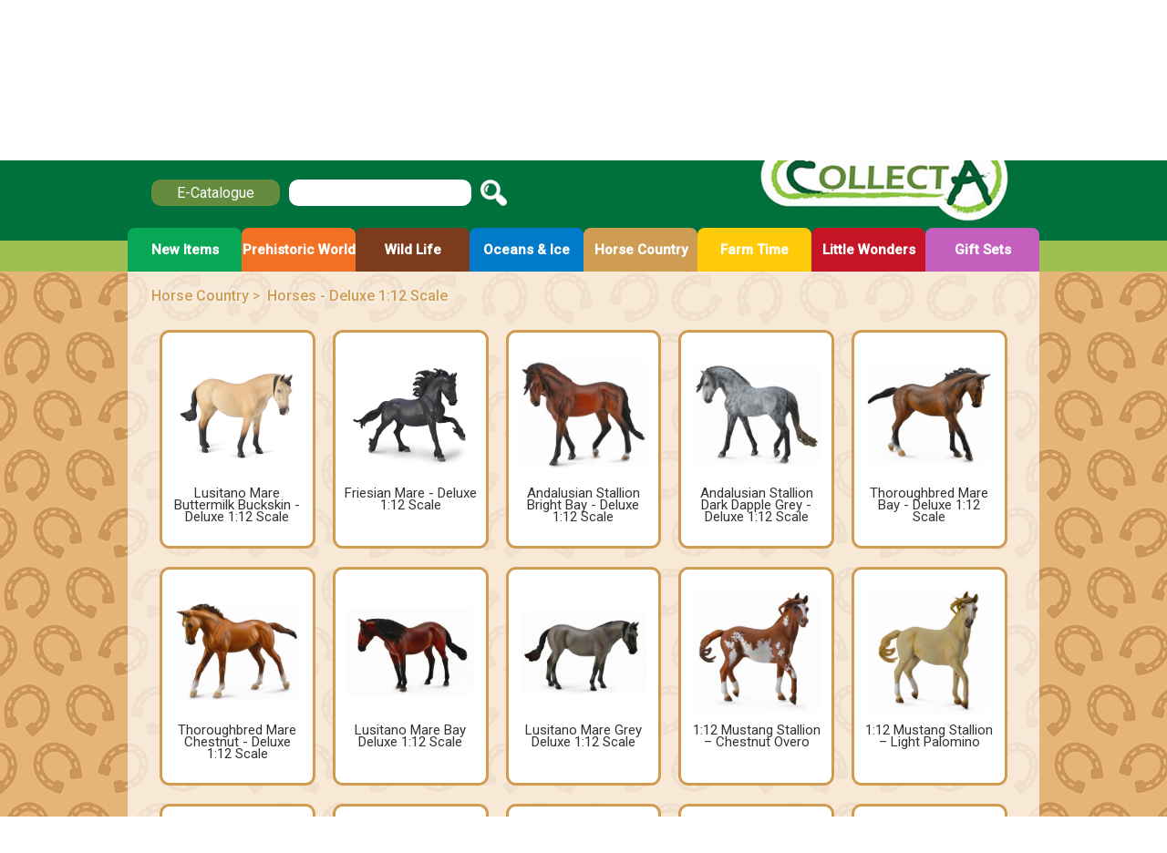

--- FILE ---
content_type: text/html; charset=UTF-8
request_url: https://www.collecta.biz/en/collections/horse-country/horses-deluxe-1-12-scale/item/88539
body_size: 40993
content:
<!DOCTYPE html PUBLIC "-//W3C//DTD XHTML 1.0 Transitional//EN" "http://www.w3.org/TR/xhtml1/DTD/xhtml1-transitional.dtd">
<html xmlns="http://www.w3.org/1999/xhtml" class = "translated-ltr">
	<head>
    <link href="https://www.collecta.biz/favicon.ico" rel="shortcut icon" type="image/x-icon" />
<meta name="author" content="http://www.facebook.com/CollectA.biz" />
<meta http-equiv="Content-Type" content="text/html; charset=utf-8" />
<meta name="viewport" content="width=device-width; initial-scale=1.0;"/>
<meta http-equiv="X-UA-Compatible" content="IE=edge,chrome=1"/>
<meta name="keywords" content="Animal Toys, Dinosaurs, Farm, Wild, Sea, Insect, Horses, Prehistoric, Woodlands, Dogs, Cats, Animal Replica" />
<meta name="robots" content="index, follow"/>
<meta http-equiv="Content-Language" content="zh-hk"/>	
		<title>Horses - Deluxe 1:12 Scale (Horse Country) Products - Collecta Figures: Animal Toys, Dinosaurs, Farm, Wild, Sea, Insect, Horses, Prehistoric, Woodlands, Dogs, Cats, Animal Replica</title> 
      
        <script type="text/javascript" src="https://www.collecta.biz/static/js/jquery.min.js"></script>
       
 
        
<script type="text/javascript">var crmm=''; </script>
<script type="text/javascript">var lang='1'; </script>

<script type="text/javascript" src="https://www.collecta.biz/static/js/jPages.min.js"></script><script type="text/javascript" src="https://www.collecta.biz/static/js/jquery.cycle2.min.js"></script>
<script type="text/javascript" src="https://www.collecta.biz/static/js/myjs.js"></script>


<link href="https://fonts.googleapis.com/css?family=Roboto:400,500" rel="stylesheet">
<link rel="stylesheet" href="https://www.collecta.biz/static/css/style.css"  media="all" type="text/css" />
<link rel="stylesheet" href="https://www.collecta.biz/static/css/lang1.css"  media="all" type="text/css" />


        <!--[if IE 8]>
	<link rel="stylesheet" type="text/css" href="https://www.collecta.biz/static/css/ie8.css">
<![endif]-->
<style>
#page_content,.page-wrap{ background-image:url(https://www.collecta.biz/collecta_files/background/Pattern_Horse-Country-Gjw.png) ;
background-repeat:repeat;	background-position:top center;

   
} }

} }
</style>
   
	
</head>
<body id="goog-gt-tt" ><div class="page-wrap">
<div class="full_container" id="cookies_notice">
<div class="full_container">
	<div class="inner_container">
	<p>We use cookies to give you the best possible experience on our website. By continuing to browse this site, you give consent for cookies to be used. For more details please read our <a href="https://www.collecta.biz/en/privacy-policy#cookies">Cookie Policy</a>.<p>
	<span class="close">x</span>
	</div>
	</div>
</div>
<div class="full_container">
<div id="top_ar"><div class="top_ar_inner"><a href="https://www.collecta.biz/en/collections/collecta-ar/collecta-ar">Discover CollectA AR Now</a></div></div>
	<div id="header">
	<div class="full_container">	
	<div class="inner_container">	
		<div id="header_right">
			<a class="logo-link" href="https://www.collecta.biz/en" title="Collecta Figures: Animal Toys, Dinosaurs, Farm, Wild, Sea, Insect, Horses, Prehistoric, Woodlands, Dogs, Cats, Animal Replica"><img class="logo" src="https://www.collecta.biz/static/images/logo.jpg" alt="Collecta Figures: Animal Toys, Dinosaurs, Farm, Wild, Sea, Insect, Horses, Prehistoric, Woodlands, Dogs, Cats, Animal Replica"/></a>
					</div>
		<div id="header_left">
			<div id="lang_select">
				English			</div>
			<div id="lang_drop">
			<a title="English" id="cr_enbtn" class="alang lang1 cr" href="https://www.collecta.biz/en/collections/horse-country/horses-deluxe-1-12-scale/item/88539" >English</a><a title="简体中文" class="alang lang2" href="https://www.collecta.biz/ch/collections/horse-country/horses-deluxe-1-12-scale/item/88539" >简体中文</a><a title="Spanish" class="alang lang3 " href="https://www.collecta.biz/es/collections/horse-country/horses-deluxe-1-12-scale/item/88539" >Spanish</a>				
				

 


      <div style="width:160px; height:50px; overflow:hidden; background:#fff;  margin:5px 10px 0 0;"><div id="google_translate_element"></div><script type="text/javascript">
	function googleTranslateElementInit() {

         $.when(
new google.translate.TranslateElement({pageLanguage: 'en', autoDisplay: false, multilanguagePage: true}, 'google_translate_element')
            ).done(function(){ 
            });
 
 

	}
    $(function() {
		$(".goog-te-combo").live("change",function(){
				$("body").removeClass("notranslate");
		});
	});


function gt_get_cookie(cname) {
    var name = cname + "=";
    var decodedCookie = decodeURIComponent(document.cookie);
    var ca = decodedCookie.split(';');
    for(var i = 0; i <ca.length; i++) {
        var c = ca[i];
        while (c.charAt(0) == ' ') {
            c = c.substring(1);
        }
        if (c.indexOf(name) == 0) {
            return c.substring(name.length, c.length);
        }
    }
    return "";
}
function dismissGoogleTranslate() {

    // find `iframe` element with GoogleTranslate select and buttons
    var iframe = document.getElementsByClassName('goog-te-banner-frame')[0] 
              || document.getElementById(':1.container');
    if (!iframe) return;

    // search all buttons from the retrieved iframe
    var innerDoc = iframe.contentDocument || iframe.contentWindow.document;
    var restore_el = innerDoc.getElementsByTagName("button");

    // fire `click` event on the `restore` button, that `Shows the origin`
    for (var i = 0; i < restore_el.length; i++) {
        if (restore_el[i].id.indexOf("restore") >= 0) {
            restore_el[i].click();
            return;
        }
    }
}
	$("#cr_enbtn").click(function(){
				var current_language = gt_get_cookie('googtrans').split('/').pop();
				 if (current_language) {
					$("#cr_enbtn").removeAttr("href");
					//$("#cr_enbtn").attr("href",	$("#cr_enbtn").attr("href")+"?stopgt");
						dismissGoogleTranslate();
	location.reload();
				}		
	});


</script><script type="text/javascript" src="//translate.google.com/translate_a/element.js?cb=googleTranslateElementInit"></script>
</div>
			</div>		
			<a id="ecat" href="https://www.collecta.biz/en/e-catalogue" title="E-Catalogue">E-Catalogue</a>
			<a id="mobile_menu"></a>
			<div id="search_area">
				
<div id="search-form">
<form action="https://www.collecta.biz/en/search" method="post">
		<input name="_token" type="hidden" value="NUW3w6EGIGAwuqyvK8Nu3N2TxxLPFe73EK3QpaeM"/>
<input id="search_q" name="search_q" type="text" value="" />
<input id="submit_btn" name="" value="" title="Search" type="submit" />
</form>
</div>
</div>				
			</div>
			
		</div>
		
		<div class="clearfix"></div>
	</div>
	</div>	
	</div>	
	<div id="menu_wapper" class="full_container"  style="">
	<div id="menu_inner" class="full_container">
		
	<div id="menu"><ul>
	<li class="lv1 style-lv1-new-item "><a class=" "    href="https://www.collecta.biz/en/collections/new-item" title="New Items" ><span class="title">New Items</span><span rel="new-item" class="sub_switch color-new-item">+</span><p></p></a><ul id="sub_new-item"><li class="style-new-item"><a class="" href="https://www.collecta.biz/en/collections/new-item/new-items" title="New Items" >New Items</a></li></ul></li><li class="lv1 style-lv1-prehistoric-world "><a class=" "    href="https://www.collecta.biz/en/collections/prehistoric-world" title="Prehistoric World" ><span class="title">Prehistoric World</span><span rel="prehistoric-world" class="sub_switch color-prehistoric-world">+</span><p></p></a><ul id="sub_prehistoric-world"><li class="style-prehistoric-world"><a class="" href="https://www.collecta.biz/en/collections/prehistoric-world/age-of-dinosaurs-deluxe-range" title="Age of Dinosaurs - Deluxe Range" >Age of Dinosaurs - Deluxe Range</a></li><li class="style-prehistoric-world"><a class="" href="https://www.collecta.biz/en/collections/prehistoric-world/age-of-dinosaurs-1-40-scale" title="Age of Dinosaurs - 1:40 Scale" >Age of Dinosaurs - 1:40 Scale</a></li><li class="style-prehistoric-world"><a class="" href="https://www.collecta.biz/en/collections/prehistoric-world/age-of-dinosaurs-popular-sizes" title="Age of Dinosaurs - Popular Sizes" >Age of Dinosaurs - Popular Sizes</a></li><li class="style-prehistoric-world"><a class="" href="https://www.collecta.biz/en/collections/prehistoric-world/other-prehistoric-animals" title="Other Prehistoric Animals" >Other Prehistoric Animals</a></li></ul></li><li class="lv1 style-lv1-wild-life "><a class=" "    href="https://www.collecta.biz/en/collections/wild-life" title="Wild Life" ><span class="title">Wild Life</span><span rel="wild-life" class="sub_switch color-wild-life">+</span><p></p></a><ul id="sub_wild-life"><li class="style-wild-life"><a class="" href="https://www.collecta.biz/en/collections/wild-life/africa" title="Africa" >Africa</a></li><li class="style-wild-life"><a class="" href="https://www.collecta.biz/en/collections/wild-life/asia-and-australasia" title="Asia &amp; Australasia" >Asia &amp; Australasia</a></li><li class="style-wild-life"><a class="" href="https://www.collecta.biz/en/collections/wild-life/europe" title="Europe" >Europe</a></li><li class="style-wild-life"><a class="" href="https://www.collecta.biz/en/collections/wild-life/north-america" title="North America" >North America</a></li><li class="style-wild-life"><a class="" href="https://www.collecta.biz/en/collections/wild-life/south-america" title="South America" >South America</a></li></ul></li><li class="lv1 style-lv1-oceans-and-ice "><a class=" "    href="https://www.collecta.biz/en/collections/oceans-and-ice" title="Oceans &amp; Ice" ><span class="title">Oceans &amp; Ice</span><span rel="oceans-and-ice" class="sub_switch color-oceans-and-ice">+</span><p></p></a><ul id="sub_oceans-and-ice"><li class="style-oceans-and-ice"><a class="" href="https://www.collecta.biz/en/collections/oceans-and-ice/oceans" title="Oceans" >Oceans</a></li><li class="style-oceans-and-ice"><a class="" href="https://www.collecta.biz/en/collections/oceans-and-ice/polar-regions" title="Polar Regions" >Polar Regions</a></li></ul></li><li class="lv1 style-lv1-horse-country "><a class=" "    href="https://www.collecta.biz/en/collections/horse-country" title="Horse Country" ><span class="title">Horse Country</span><span rel="horse-country" class="sub_switch color-horse-country">+</span><p></p></a><ul id="sub_horse-country"><li class="style-horse-country"><a class="" href="https://www.collecta.biz/en/collections/horse-country/horses-deluxe-1-12-scale" title="Horses - Deluxe 1:12 Scale" >Horses - Deluxe 1:12 Scale</a></li><li class="style-horse-country"><a class="" href="https://www.collecta.biz/en/collections/horse-country/horses-1-20-scale" title="Horses - 1:20 Scale" >Horses - 1:20 Scale</a></li><li class="style-horse-country"><a class="" href="https://www.collecta.biz/en/collections/horse-country/magical-horses" title="Magical Horses" >Magical Horses</a></li><li class="style-horse-country"><a class="" href="https://www.collecta.biz/en/collections/horse-country/rider-accessories" title="Rider &amp; Accessories" >Rider &amp; Accessories</a></li></ul></li><li class="lv1 style-lv1-farm-time "><a class=" "    href="https://www.collecta.biz/en/collections/farm-time" title="Farm Time" ><span class="title">Farm Time</span><span rel="farm-time" class="sub_switch color-farm-time">+</span><p></p></a><ul id="sub_farm-time"><li class="style-farm-time"><a class="" href="https://www.collecta.biz/en/collections/farm-time/farm-life" title="Farm Life" >Farm Life</a></li><li class="style-farm-time"><a class="" href="https://www.collecta.biz/en/collections/farm-time/cats-and-dogs" title="Cats &amp; Dogs" >Cats &amp; Dogs</a></li></ul></li><li class="lv1 style-lv1-little-wonders "><a class=" "    href="https://www.collecta.biz/en/collections/little-wonders" title="Little Wonders" ><span class="title">Little Wonders</span><span rel="little-wonders" class="sub_switch color-little-wonders">+</span><p></p></a><ul id="sub_little-wonders"><li class="style-little-wonders"><a class="" href="https://www.collecta.biz/en/collections/little-wonders/insects-and-spiders" title="Insects and Spiders" >Insects and Spiders</a></li><li class="style-little-wonders"><a class="" href="https://www.collecta.biz/en/collections/little-wonders/reptiles-and-amphibians" title="Reptiles &amp; Amphibians" >Reptiles &amp; Amphibians</a></li></ul></li><li class="lv1 style-lv1-gift-sets "><a class=" "    href="https://www.collecta.biz/en/collections/gift-sets" title="Gift Sets" ><span class="title">Gift Sets</span><span rel="gift-sets" class="sub_switch color-gift-sets">+</span><p></p></a><ul id="sub_gift-sets"><li class="style-gift-sets"><a class="" href="https://www.collecta.biz/en/collections/gift-sets/mini-animals" title="Mini Animals" >Mini Animals</a></li><li class="style-gift-sets"><a class="" href="https://www.collecta.biz/en/collections/gift-sets/accessories" title="Accessories" >Accessories</a></li><li class="style-gift-sets"><a class="" href="https://www.collecta.biz/en/collections/gift-sets/box-sets" title="Box Sets" >Box Sets</a></li></ul></li><style>.color-collecta-ar{color:#00703c !important;}.border-color-collecta-ar{border-color:#00703c !important;}.bg-collecta-ar{background:#00703c;}
		.style-lv1-collecta-ar a ,.style-lv1-collecta-ar a{background:#00703c;}
		
		
		#menu ul li.style-lv1-collecta-ar ul li a:hover, #menu ul li.style-lv1-collecta-ar ul li a.cr{background:#00703c;}
		.color-new-item{color:#ff0000 !important;}.border-color-new-item{border-color:#ff0000 !important;}.bg-new-item{background:#06a755;}
		.style-lv1-new-item a ,.style-lv1-new-item a{background:#06a755;}
		
		
		#menu ul li.style-lv1-new-item ul li a:hover, #menu ul li.style-lv1-new-item ul li a.cr{background:#06a755;}
		.color-new-items{color:#ff0000 !important;}.border-color-new-items{border-color:#ff0000 !important;}.bg-new-items{background:#06a755;}#menu ul li .style-new-item a{color:#ff0000;border:1px solid #06a755 !important;}#menu ul li .style-new-item a:hover,#menu ul li .style-new-item a.cr{background:#06a755;}.color-prehistoric-world{color:#f47022 !important;}.border-color-prehistoric-world{border-color:#f47022 !important;}.bg-prehistoric-world{background:#f47022;}
		.style-lv1-prehistoric-world a ,.style-lv1-prehistoric-world a{background:#f47022;}
		
		
		#menu ul li.style-lv1-prehistoric-world ul li a:hover, #menu ul li.style-lv1-prehistoric-world ul li a.cr{background:#f47022;}
		.color-age-of-dinosaurs-deluxe-range{color:#f47022 !important;}.border-color-age-of-dinosaurs-deluxe-range{border-color:#f47022 !important;}.bg-age-of-dinosaurs-deluxe-range{background:#f47022;}#menu ul li .style-prehistoric-world a{color:#f47022;border:1px solid #f47022 !important;}#menu ul li .style-prehistoric-world a:hover,#menu ul li .style-prehistoric-world a.cr{background:#f47022;}.color-age-of-dinosaurs-1-40-scale{color:#f47022 !important;}.border-color-age-of-dinosaurs-1-40-scale{border-color:#f47022 !important;}.bg-age-of-dinosaurs-1-40-scale{background:#f47022;}#menu ul li .style-prehistoric-world a{color:#f47022;border:1px solid #f47022 !important;}#menu ul li .style-prehistoric-world a:hover,#menu ul li .style-prehistoric-world a.cr{background:#f47022;}.color-age-of-dinosaurs-popular-sizes{color:#f47022 !important;}.border-color-age-of-dinosaurs-popular-sizes{border-color:#f47022 !important;}.bg-age-of-dinosaurs-popular-sizes{background:#f47022;}#menu ul li .style-prehistoric-world a{color:#f47022;border:1px solid #f47022 !important;}#menu ul li .style-prehistoric-world a:hover,#menu ul li .style-prehistoric-world a.cr{background:#f47022;}.color-other-prehistoric-animals{color:#f47022 !important;}.border-color-other-prehistoric-animals{border-color:#f47022 !important;}.bg-other-prehistoric-animals{background:#f47022;}#menu ul li .style-prehistoric-world a{color:#f47022;border:1px solid #f47022 !important;}#menu ul li .style-prehistoric-world a:hover,#menu ul li .style-prehistoric-world a.cr{background:#f47022;}.color-wild-life{color:#7c3b1c !important;}.border-color-wild-life{border-color:#7c3b1c !important;}.bg-wild-life{background:#7c3b1c;}
		.style-lv1-wild-life a ,.style-lv1-wild-life a{background:#7c3b1c;}
		
		
		#menu ul li.style-lv1-wild-life ul li a:hover, #menu ul li.style-lv1-wild-life ul li a.cr{background:#7c3b1c;}
		.color-africa{color:#7c3b1c !important;}.border-color-africa{border-color:#7c3b1c !important;}.bg-africa{background:#7c3b1c;}#menu ul li .style-wild-life a{color:#7c3b1c;border:1px solid #7c3b1c !important;}#menu ul li .style-wild-life a:hover,#menu ul li .style-wild-life a.cr{background:#7c3b1c;}.color-asia-and-australasia{color:#7c3b1c !important;}.border-color-asia-and-australasia{border-color:#7c3b1c !important;}.bg-asia-and-australasia{background:#7c3b1c;}#menu ul li .style-wild-life a{color:#7c3b1c;border:1px solid #7c3b1c !important;}#menu ul li .style-wild-life a:hover,#menu ul li .style-wild-life a.cr{background:#7c3b1c;}.color-europe{color:#7c3b1c !important;}.border-color-europe{border-color:#7c3b1c !important;}.bg-europe{background:#7c3b1c;}#menu ul li .style-wild-life a{color:#7c3b1c;border:1px solid #7c3b1c !important;}#menu ul li .style-wild-life a:hover,#menu ul li .style-wild-life a.cr{background:#7c3b1c;}.color-north-america{color:#7c3b1c !important;}.border-color-north-america{border-color:#7c3b1c !important;}.bg-north-america{background:#7c3b1c;}#menu ul li .style-wild-life a{color:#7c3b1c;border:1px solid #7c3b1c !important;}#menu ul li .style-wild-life a:hover,#menu ul li .style-wild-life a.cr{background:#7c3b1c;}.color-south-america{color:#7c3b1c !important;}.border-color-south-america{border-color:#7c3b1c !important;}.bg-south-america{background:#7c3b1c;}#menu ul li .style-wild-life a{color:#7c3b1c;border:1px solid #7c3b1c !important;}#menu ul li .style-wild-life a:hover,#menu ul li .style-wild-life a.cr{background:#7c3b1c;}.color-oceans-and-ice{color:#007ac9 !important;}.border-color-oceans-and-ice{border-color:#007ac9 !important;}.bg-oceans-and-ice{background:#007ac9;}
		.style-lv1-oceans-and-ice a ,.style-lv1-oceans-and-ice a{background:#007ac9;}
		
		
		#menu ul li.style-lv1-oceans-and-ice ul li a:hover, #menu ul li.style-lv1-oceans-and-ice ul li a.cr{background:#007ac9;}
		.color-oceans{color:#007ac9 !important;}.border-color-oceans{border-color:#007ac9 !important;}.bg-oceans{background:#007ac9;}#menu ul li .style-oceans-and-ice a{color:#007ac9;border:1px solid #007ac9 !important;}#menu ul li .style-oceans-and-ice a:hover,#menu ul li .style-oceans-and-ice a.cr{background:#007ac9;}.color-polar-regions{color:#007ac9 !important;}.border-color-polar-regions{border-color:#007ac9 !important;}.bg-polar-regions{background:#007ac9;}#menu ul li .style-oceans-and-ice a{color:#007ac9;border:1px solid #007ac9 !important;}#menu ul li .style-oceans-and-ice a:hover,#menu ul li .style-oceans-and-ice a.cr{background:#007ac9;}.color-horse-country{color:#ce9d53 !important;}.border-color-horse-country{border-color:#ce9d53 !important;}.bg-horse-country{background:#ce9d53;}
		.style-lv1-horse-country a ,.style-lv1-horse-country a{background:#ce9d53;}
		
		
		#menu ul li.style-lv1-horse-country ul li a:hover, #menu ul li.style-lv1-horse-country ul li a.cr{background:#ce9d53;}
		.color-horses-deluxe-1-12-scale{color:#ce9d53 !important;}.border-color-horses-deluxe-1-12-scale{border-color:#ce9d53 !important;}.bg-horses-deluxe-1-12-scale{background:#ce9d53;}#menu ul li .style-horse-country a{color:#ce9d53;border:1px solid #ce9d53 !important;}#menu ul li .style-horse-country a:hover,#menu ul li .style-horse-country a.cr{background:#ce9d53;}.color-horses-1-20-scale{color:#ce9d53 !important;}.border-color-horses-1-20-scale{border-color:#ce9d53 !important;}.bg-horses-1-20-scale{background:#ce9d53;}#menu ul li .style-horse-country a{color:#ce9d53;border:1px solid #ce9d53 !important;}#menu ul li .style-horse-country a:hover,#menu ul li .style-horse-country a.cr{background:#ce9d53;}.color-magical-horses{color:#ce9d53 !important;}.border-color-magical-horses{border-color:#ce9d53 !important;}.bg-magical-horses{background:#ce9d53;}#menu ul li .style-horse-country a{color:#ce9d53;border:1px solid #ce9d53 !important;}#menu ul li .style-horse-country a:hover,#menu ul li .style-horse-country a.cr{background:#ce9d53;}.color-rider-accessories{color:#ce9d53 !important;}.border-color-rider-accessories{border-color:#ce9d53 !important;}.bg-rider-accessories{background:#ce9d53;}#menu ul li .style-horse-country a{color:#ce9d53;border:1px solid #ce9d53 !important;}#menu ul li .style-horse-country a:hover,#menu ul li .style-horse-country a.cr{background:#ce9d53;}.color-farm-time{color:#fdb913 !important;}.border-color-farm-time{border-color:#fdb913 !important;}.bg-farm-time{background:#ffcb08;}
		.style-lv1-farm-time a ,.style-lv1-farm-time a{background:#ffcb08;}
		
		
		#menu ul li.style-lv1-farm-time ul li a:hover, #menu ul li.style-lv1-farm-time ul li a.cr{background:#ffcb08;}
		.color-farm-life{color:#fdb913 !important;}.border-color-farm-life{border-color:#fdb913 !important;}.bg-farm-life{background:#ffcb08;}#menu ul li .style-farm-time a{color:#fdb913;border:1px solid #ffcb08 !important;}#menu ul li .style-farm-time a:hover,#menu ul li .style-farm-time a.cr{background:#ffcb08;}.color-cats-and-dogs{color:#fdb913 !important;}.border-color-cats-and-dogs{border-color:#fdb913 !important;}.bg-cats-and-dogs{background:#ffcb08;}#menu ul li .style-farm-time a{color:#fdb913;border:1px solid #ffcb08 !important;}#menu ul li .style-farm-time a:hover,#menu ul li .style-farm-time a.cr{background:#ffcb08;}.color-little-wonders{color:#c41426 !important;}.border-color-little-wonders{border-color:#c41426 !important;}.bg-little-wonders{background:#c41426;}
		.style-lv1-little-wonders a ,.style-lv1-little-wonders a{background:#c41426;}
		
		
		#menu ul li.style-lv1-little-wonders ul li a:hover, #menu ul li.style-lv1-little-wonders ul li a.cr{background:#c41426;}
		.color-insects-and-spiders{color:#c41426 !important;}.border-color-insects-and-spiders{border-color:#c41426 !important;}.bg-insects-and-spiders{background:#c41426;}#menu ul li .style-little-wonders a{color:#c41426;border:1px solid #c41426 !important;}#menu ul li .style-little-wonders a:hover,#menu ul li .style-little-wonders a.cr{background:#c41426;}.color-reptiles-and-amphibians{color:#c41426 !important;}.border-color-reptiles-and-amphibians{border-color:#c41426 !important;}.bg-reptiles-and-amphibians{background:#c41426;}#menu ul li .style-little-wonders a{color:#c41426;border:1px solid #c41426 !important;}#menu ul li .style-little-wonders a:hover,#menu ul li .style-little-wonders a.cr{background:#c41426;}.color-gift-sets{color:#c55fbd !important;}.border-color-gift-sets{border-color:#c55fbd !important;}.bg-gift-sets{background:#c55fbd;}
		.style-lv1-gift-sets a ,.style-lv1-gift-sets a{background:#c55fbd;}
		
		
		#menu ul li.style-lv1-gift-sets ul li a:hover, #menu ul li.style-lv1-gift-sets ul li a.cr{background:#c55fbd;}
		.color-mini-animals{color:#c55fbd !important;}.border-color-mini-animals{border-color:#c55fbd !important;}.bg-mini-animals{background:#c55fbd;}#menu ul li .style-gift-sets a{color:#c55fbd;border:1px solid #c55fbd !important;}#menu ul li .style-gift-sets a:hover,#menu ul li .style-gift-sets a.cr{background:#c55fbd;}.color-accessories{color:#c55fbd !important;}.border-color-accessories{border-color:#c55fbd !important;}.bg-accessories{background:#c55fbd;}#menu ul li .style-gift-sets a{color:#c55fbd;border:1px solid #c55fbd !important;}#menu ul li .style-gift-sets a:hover,#menu ul li .style-gift-sets a.cr{background:#c55fbd;}.color-box-sets{color:#c55fbd !important;}.border-color-box-sets{border-color:#c55fbd !important;}.bg-box-sets{background:#c55fbd;}#menu ul li .style-gift-sets a{color:#c55fbd;border:1px solid #c55fbd !important;}#menu ul li .style-gift-sets a:hover,#menu ul li .style-gift-sets a.cr{background:#c55fbd;}@media screen and (max-width: 1000px) {#menu ul#sub_new-item {background:#06a755;}#menu ul#sub_prehistoric-world {background:#f47022;}#menu ul#sub_prehistoric-world {background:#f47022;}#menu ul#sub_prehistoric-world {background:#f47022;}#menu ul#sub_prehistoric-world {background:#f47022;}#menu ul#sub_wild-life {background:#7c3b1c;}#menu ul#sub_wild-life {background:#7c3b1c;}#menu ul#sub_wild-life {background:#7c3b1c;}#menu ul#sub_wild-life {background:#7c3b1c;}#menu ul#sub_wild-life {background:#7c3b1c;}#menu ul#sub_oceans-and-ice {background:#007ac9;}#menu ul#sub_oceans-and-ice {background:#007ac9;}#menu ul#sub_horse-country {background:#ce9d53;}#menu ul#sub_horse-country {background:#ce9d53;}#menu ul#sub_horse-country {background:#ce9d53;}#menu ul#sub_horse-country {background:#ce9d53;}#menu ul#sub_farm-time {background:#ffcb08;}#menu ul#sub_farm-time {background:#ffcb08;}#menu ul#sub_little-wonders {background:#c41426;}#menu ul#sub_little-wonders {background:#c41426;}#menu ul#sub_gift-sets {background:#c55fbd;}#menu ul#sub_gift-sets {background:#c55fbd;}#menu ul#sub_gift-sets {background:#c55fbd;}}<@media screen and (max-width: 767px) {#menu ul li .style-new-item a{background:#ff0000;}#menu ul li .style-prehistoric-world a{background:#feefe7;}#menu ul li .style-prehistoric-world a{background:#feefe7;}#menu ul li .style-prehistoric-world a{background:#feefe7;}#menu ul li .style-prehistoric-world a{background:#feefe7;}#menu ul li .style-wild-life a{background:#f7e6de;}#menu ul li .style-wild-life a{background:#f7e6de;}#menu ul li .style-wild-life a{background:#f7e6de;}#menu ul li .style-wild-life a{background:#f7e6de;}#menu ul li .style-wild-life a{background:#f7e6de;}#menu ul li .style-oceans-and-ice a{background:#f0f9ff;}#menu ul li .style-oceans-and-ice a{background:#f0f9ff;}#menu ul li .style-horse-country a{background:#f9f2e7;}#menu ul li .style-horse-country a{background:#f9f2e7;}#menu ul li .style-horse-country a{background:#f9f2e7;}#menu ul li .style-horse-country a{background:#f9f2e7;}#menu ul li .style-farm-time a{background:#fff6e1;}#menu ul li .style-farm-time a{background:#fff6e1;}#menu ul li .style-little-wonders a{background:#fdedee;}#menu ul li .style-little-wonders a{background:#fdedee;}#menu ul li .style-gift-sets a{background:#fbf4fa;}#menu ul li .style-gift-sets a{background:#fbf4fa;}#menu ul li .style-gift-sets a{background:#fbf4fa;}}</style>		</ul>
	</div>
	</div>
	<div class="clearfix"></div>
	</div>
	<div class="clearfix"></div>
	<div id="page_content" ="full_container">
	 
<div id="start-content">
<div id="nav-collection-title" class="small"><a class="color-horse-country this-page" href="https://www.collecta.biz/en/collections/horse-country">Horse Country</a><span class="color-horse-country">&nbsp;&gt;&nbsp;</span>
<a class="color-horse-country this-page" href="https://www.collecta.biz/en/collections/horse-country/horses-deluxe-1-12-scale">Horses - Deluxe 1:12 Scale</a></div>
<div id="selected_collection">

<ul id="selected-collection-list"><li class="lg1 border-color-horses-deluxe-1-12-scale"><a  class="" href="https://www.collecta.biz/en/collections/horse-country/horses-deluxe-1-12-scale/item/80002" title="Lusitano Mare Buttermilk Buckskin - Deluxe 1:12 Scale - 80002" >
		<span class="imgmask"></span>		
		<span class="img"  style="  padding-top:17px; height:123px"><img src="https://www.collecta.biz/collecta_files/products/80002.jpg" alt="Lusitano Mare Buttermilk Buckskin - Deluxe 1:12 Scale - 80002" width="140" height="107" /></span>		
		<span class="title" >Lusitano Mare Buttermilk Buckskin - Deluxe 1:12 Scale</span>		
		</a></li><li class="lg1 border-color-horses-deluxe-1-12-scale"><a  class="" href="https://www.collecta.biz/en/collections/horse-country/horses-deluxe-1-12-scale/item/80032" title="Friesian Mare - Deluxe 1:12 Scale - 80032" >
		<span class="imgmask"></span>		
		<span class="img"  style="  padding-top:15px; height:125px"><img src="https://www.collecta.biz/collecta_files/products/80032.jpg" alt="Friesian Mare - Deluxe 1:12 Scale - 80032" width="140" height="111" /></span>		
		<span class="title" >Friesian Mare - Deluxe 1:12 Scale</span>		
		</a></li><li class="lg1 border-color-horses-deluxe-1-12-scale"><a  class="" href="https://www.collecta.biz/en/collections/horse-country/horses-deluxe-1-12-scale/item/88630" title="Andalusian Stallion Bright Bay - Deluxe 1:12 Scale - 88630" >
		<span class="imgmask"></span>		
		<span class="img"  style="  padding-top:11px; height:129px"><img src="https://www.collecta.biz/collecta_files/products/88630.jpg" alt="Andalusian Stallion Bright Bay - Deluxe 1:12 Scale - 88630" width="140" height="118" /></span>		
		<span class="title" >Andalusian Stallion Bright Bay - Deluxe 1:12 Scale</span>		
		</a></li><li class="lg1 border-color-horses-deluxe-1-12-scale"><a  class="" href="https://www.collecta.biz/en/collections/horse-country/horses-deluxe-1-12-scale/item/88631" title="Andalusian Stallion Dark Dapple Grey - Deluxe 1:12 Scale - 88631" >
		<span class="imgmask"></span>		
		<span class="img"  style="  padding-top:15px; height:125px"><img src="https://www.collecta.biz/collecta_files/products/88631.jpg" alt="Andalusian Stallion Dark Dapple Grey - Deluxe 1:12 Scale - 88631" width="140" height="110" /></span>		
		<span class="title" >Andalusian Stallion Dark Dapple Grey - Deluxe 1:12 Scale</span>		
		</a></li><li class="lg1 border-color-horses-deluxe-1-12-scale"><a  class="" href="https://www.collecta.biz/en/collections/horse-country/horses-deluxe-1-12-scale/item/88634" title="Thoroughbred Mare Bay - Deluxe 1:12 Scale - 88634" >
		<span class="imgmask"></span>		
		<span class="img"  style="  padding-top:17px; height:123px"><img src="https://www.collecta.biz/collecta_files/products/88634.jpg" alt="Thoroughbred Mare Bay - Deluxe 1:12 Scale - 88634" width="140" height="107" /></span>		
		<span class="title" >Thoroughbred Mare Bay - Deluxe 1:12 Scale</span>		
		</a></li><li class="lg1 border-color-horses-deluxe-1-12-scale"><a  class="" href="https://www.collecta.biz/en/collections/horse-country/horses-deluxe-1-12-scale/item/88635" title="Thoroughbred Mare Chestnut  - Deluxe 1:12 Scale - 88635" >
		<span class="imgmask"></span>		
		<span class="img"  style="  padding-top:17px; height:123px"><img src="https://www.collecta.biz/collecta_files/products/88635.jpg" alt="Thoroughbred Mare Chestnut  - Deluxe 1:12 Scale - 88635" width="140" height="107" /></span>		
		<span class="title" >Thoroughbred Mare Chestnut  - Deluxe 1:12 Scale</span>		
		</a></li><li class="lg1 border-color-horses-deluxe-1-12-scale"><a  class="" href="https://www.collecta.biz/en/collections/horse-country/horses-deluxe-1-12-scale/item/88693" title="Lusitano Mare Bay  Deluxe 1:12 Scale - 88693" >
		<span class="imgmask"></span>		
		<span class="img"  style="  padding-top:22px; height:118px"><img src="https://www.collecta.biz/collecta_files/products/88693.jpg" alt="Lusitano Mare Bay  Deluxe 1:12 Scale - 88693" width="140" height="96" /></span>		
		<span class="title" >Lusitano Mare Bay  Deluxe 1:12 Scale</span>		
		</a></li><li class="lg1 border-color-horses-deluxe-1-12-scale"><a  class="" href="https://www.collecta.biz/en/collections/horse-country/horses-deluxe-1-12-scale/item/88694" title="Lusitano Mare Grey Deluxe 1:12 Scale  - 88694" >
		<span class="imgmask"></span>		
		<span class="img"  style="  padding-top:25px; height:115px"><img src="https://www.collecta.biz/collecta_files/products/88694.jpg" alt="Lusitano Mare Grey Deluxe 1:12 Scale  - 88694" width="140" height="91" /></span>		
		<span class="title" >Lusitano Mare Grey Deluxe 1:12 Scale </span>		
		</a></li><li class="lg1 border-color-horses-deluxe-1-12-scale"><a  class="" href="https://www.collecta.biz/en/collections/horse-country/horses-deluxe-1-12-scale/item/88713" title="1:12 Mustang Stallion – Chestnut Overo - 88713" >
		<span class="imgmask"></span>		
		<span class="img"  style="  padding-top:3px; height:137px"><img src="https://www.collecta.biz/collecta_files/products/88713.jpg" alt="1:12 Mustang Stallion – Chestnut Overo - 88713" width="140" height="135" /></span>		
		<span class="title" >1:12 Mustang Stallion – Chestnut Overo</span>		
		</a></li><li class="lg1 border-color-horses-deluxe-1-12-scale"><a  class="" href="https://www.collecta.biz/en/collections/horse-country/horses-deluxe-1-12-scale/item/88714" title="1:12 Mustang Stallion  – Light Palomino - 88714" >
		<span class="imgmask"></span>		
		<span class="img"  style="  padding-left:5px; width:135px"><img src="https://www.collecta.biz/collecta_files/products/88714.jpg" alt="1:12 Mustang Stallion  – Light Palomino - 88714" width="131" height="140" /></span>		
		<span class="title" >1:12 Mustang Stallion  – Light Palomino</span>		
		</a></li><li class="lg1 border-color-horses-deluxe-1-12-scale"><a  class="" href="https://www.collecta.biz/en/collections/horse-country/horses-deluxe-1-12-scale/item/88746" title="1:12 Arabian Mare -Chestnut  - 88746" >
		<span class="imgmask"></span>		
		<span class="img"  style="  padding-top:7px; height:133px"><img src="https://www.collecta.biz/collecta_files/products/88746.jpg" alt="1:12 Arabian Mare -Chestnut  - 88746" width="140" height="127" /></span>		
		<span class="title" >1:12 Arabian Mare -Chestnut </span>		
		</a></li><li class="lg1 border-color-horses-deluxe-1-12-scale"><a  class="" href="https://www.collecta.biz/en/collections/horse-country/horses-deluxe-1-12-scale/item/88747" title="1:12 Arabian Mare -Grey   - 88747" >
		<span class="imgmask"></span>		
		<span class="img"  style="  padding-top:3px; height:137px"><img src="https://www.collecta.biz/collecta_files/products/88747.jpg" alt="1:12 Arabian Mare -Grey   - 88747" width="140" height="134" /></span>		
		<span class="title" >1:12 Arabian Mare -Grey  </span>		
		</a></li><li class="lg1 border-color-horses-deluxe-1-12-scale"><a  class="" href="https://www.collecta.biz/en/collections/horse-country/horses-deluxe-1-12-scale/item/88813" title="Morgan Bay - Deluxe 1:12 Scale - 88813" >
		<span class="imgmask"></span>		
		<span class="img"  style="  padding-top:17px; height:123px"><img src="https://www.collecta.biz/collecta_files/products/88813.jpg" alt="Morgan Bay - Deluxe 1:12 Scale - 88813" width="140" height="107" /></span>		
		<span class="title" >Morgan Bay - Deluxe 1:12 Scale</span>		
		</a></li><li class="lg1 border-color-horses-deluxe-1-12-scale"><a  class="" href="https://www.collecta.biz/en/collections/horse-country/horses-deluxe-1-12-scale/item/88843" title="Quarter Mare - Deluxe 1:12 Scale - 88843" >
		<span class="imgmask"></span>		
		<span class="img"  style="  padding-top:14px; height:126px"><img src="https://www.collecta.biz/collecta_files/products/88843.jpg" alt="Quarter Mare - Deluxe 1:12 Scale - 88843" width="140" height="113" /></span>		
		<span class="title" >Quarter Mare - Deluxe 1:12 Scale</span>		
		</a></li><li class="lg1 border-color-horses-deluxe-1-12-scale"><a  class="" href="https://www.collecta.biz/en/collections/horse-country/horses-deluxe-1-12-scale/item/88931" title="Half Arabian Stallion Dunskin - Deluxe 1:12 Scale - 88931" >
		<span class="imgmask"></span>		
		<span class="img"  style="  padding-top:12px; height:128px"><img src="https://www.collecta.biz/collecta_files/products/88931.jpg" alt="Half Arabian Stallion Dunskin - Deluxe 1:12 Scale - 88931" width="140" height="117" /></span>		
		<span class="title" >Half Arabian Stallion Dunskin - Deluxe 1:12 Scale</span>		
		</a></li><li class="lg1 border-color-horses-deluxe-1-12-scale"><a  class="" href="https://www.collecta.biz/en/collections/horse-country/horses-deluxe-1-12-scale/item/88959" title="Half Arabian Stallion Dapple Grey - Deluxe 1:12 Scale  - 88959" >
		<span class="imgmask"></span>		
		<span class="img"  style="  padding-top:14px; height:126px"><img src="https://www.collecta.biz/collecta_files/products/88959.jpg" alt="Half Arabian Stallion Dapple Grey - Deluxe 1:12 Scale  - 88959" width="140" height="113" /></span>		
		<span class="title" >Half Arabian Stallion Dapple Grey - Deluxe 1:12 Scale </span>		
		</a></li><li class="lg1 border-color-horses-deluxe-1-12-scale"><a  class="" href="https://www.collecta.biz/en/collections/horse-country/horses-deluxe-1-12-scale/item/88978" title="Mustang Stallion Bay Pintoloosa -  Deluxe 1:12 Scale - 88978" >
		<span class="imgmask"></span>		
		<span class="img"  style="  padding-top:14px; height:126px"><img src="https://www.collecta.biz/collecta_files/products/88978.jpg" alt="Mustang Stallion Bay Pintoloosa -  Deluxe 1:12 Scale - 88978" width="140" height="112" /></span>		
		<span class="title" >Mustang Stallion Bay Pintoloosa -  Deluxe 1:12 Scale</span>		
		</a></li></ul><div class="clearfix"></div>
<div class="holder bottom_holder"></div>
</div>
</div>

<script>
var  this_perPage=15;
if($("body").width()<1020){this_perPage=12;}else{this_perPage=15}

$("div.holder").jPages({
        containerID  : "selected-collection-list",
        perPage      : this_perPage,
        startPage    : 1,
        startRange   : 1,
        midRange     : 6,
        endRange     : 1,
		callback    : function( pages, items ){
		var offset = $("#menu_inner").offset();
		if(offset.top<=0){offset = $("#page_content").offset();}
        $("html,body").animate({scrollTop:offset.top+"px"}, 500);
        }
})


function resetthisjPage(){
	
if($("body").width()<1020){this_perPage=12;}else{this_perPage=15}

	$("div.holder").jPages("destroy").jPages({
        containerID  : "selected-collection-list",
        perPage      : this_perPage,
        startPage    : 1,
        startRange   : 1,
        midRange     : 6,
        endRange     : 1,
		callback    : function( pages, items ){
		var offset = $("#menu_inner").offset();
		if(offset.top<=0){offset = $("#page_content").offset();}
        $("html,body").animate({scrollTop:offset.top+"px"}, 500);
        }
})
}



window.addEventListener("orientationchange", function() {
	resetthisjPage();
}, false);

</script>

		
	</div>
</div>

<footer class="site-footer">
	<div id="footer_wapper" class="full_container">	
	<div class="inner_container">
		<div id="footer">
		<div id="footer_flex">
		<div id="footer_1">
		<a href="https://www.collecta.biz/en/news" title="News">News</a>
		<a href="https://www.collecta.biz/en/company" title="Company">Company</a>
		<a href="https://www.collecta.biz/en/distributors" title="Distributors">Distributors</a>
		<a href="https://www.collecta.biz/en/contact-us" title="Contact Us">Contact Us</a>
		<a href="https://www.collecta.biz/en/feedback-and-suggestions" title="Feedback and Suggestions">Feedback and Suggestions</a>
			
		</div>
		<div id="footer_2">
		
			<div id="footer_2_link">
			<a href="https://www.collecta.biz/en/legal-and-copy-right" title="Legal &amp; Copy Right">Legal &amp; Copy Right</a>
			<a href="https://www.collecta.biz/en/privacy-policy" title="Privacy Policy">Privacy Policy</a>
			<a href="https://www.collecta.biz/en/website-disclaimer" title="Website Disclaimer">Website Disclaimer</a>
			<a href="https://www.collecta.biz/en/sitemap" title="Sitemap">Sitemap</a>
			<a class="webmail" href="http://www.weboffice.com.hk" target="_blank">WebMail</a>
			
			</div>
			
		</div>
		<div id="footer_3">
		<p>Follow us</p><div id="footer_social"  ><div class="col s2"><a target="_blank" href="https://www.facebook.com/CollectA.biz" title="Facebook"><img style="width:100%; height:auto;" alt="Facebook" src="https://www.collecta.biz/collecta_files/social/fadf7cc2eee7ea3a79bcf1b0f46d55f4.png" /></a></div><div class="col s2"><a target="_blank" href="https://www.instagram.com/collecta_figurines/" title="Instagram"><img style="width:100%; height:auto;" alt="Instagram" src="https://www.collecta.biz/collecta_files/social/119e76449bdbf034c2530a9ddce096a9.png" /></a></div></div>		</div>
		</div>
			
		<div class="clearfix"></div>
		<div id="copyright">© 2026 CollectA. All rights reserved.</div>
		</div>
	</div>
	</div>	
</footer>	

	<script>
	$("#mobile_menu").on("click",function(){
		$("#menu_wapper").toggle();
		
	})
	$("#lang_select").on("click",function(){
		$("#lang_drop").toggle();
		
	})
	$(function(){
		$("#menu ul li.lv1").css("width",(1000/$("#menu ul li.lv1").length)+'px');		
		$("#menu ul li.lv1 ul").each(function(){
        $(this).find('li').css("width",((1000/$(this).find('li').length)-6)+'px');	
		});	
		
				$("#menu ul li a .sub_switch").on("touchend",function(e){
			 e.preventDefault();
			
			$("#menu ul li ul").not("#sub_"+ $(this).attr('rel')).hide();
			 $("#sub_"+ $(this).attr('rel')).toggle();
		});
			});
	
	</script>
		<!-- Global site tag (gtag.js) - Google Analytics -->
<script async src="https://www.googletagmanager.com/gtag/js?id=UA-124026295-1"></script>
<script>
  window.dataLayer = window.dataLayer || [];
  function gtag(){dataLayer.push(arguments);}
  gtag('js', new Date());	

  gtag('config', 'UA-124026295-1');
</script>
	
	
		
		
		    
	</body>
</html>



--- FILE ---
content_type: text/css
request_url: https://www.collecta.biz/static/css/style.css
body_size: 25452
content:
@charset "utf-8";
/* CSS Document */
*{font-family: 'Roboto', Calibri, Arial,"微软雅黑",MHei, sans-serif;  border:0px solid #f00; outline:none; margin:0;padding:0}
pre{ font-size:13px; color:#333;font-family:Arial; }
html, body{ margin:0; padding:0;   height: 100%;  min-width:320px; background:#fff;  font-size:16px;}
_:-ms-lang(x), body{  min-height: 100%; height:auto; }
body{ color:#333; font-size:100%;  font-weight: lighter;
font-family: 'Roboto', Calibri, Arial,"微软雅黑",MHei, sans-serif; font-weight:300; 
}
img.bg {
  /* Set rules to fill background */
  min-height: 100%;
  min-width: 1024px;
	
  /* Set up proportionate scaling */
  width: 100%;
  height: auto;
	
  /* Set up positioning */
  position: fixed;
  top: 0;
  left: 0;
}

@media screen and (max-width: 1024px) { /* Specific to this particular image */
  img.bg {
    left: 50%;
    margin-left: -512px;   /* 50% */
  }
}
input,textarea{font-family:Arial,"微软雅黑",MHei, sans-serif;-webkit-appearance: none;  border-radius:0; }
input,textarea,select{color:#666; font-size:1em;  border:1px #cccccc solid; box-sizing: border-box; padding:2px 1px;}
strong,b{ font-weight: 500;}
table {border-collapse: collapse;}
ul,li,p,span{margin:0; padding:0;}
a{ color:#00703c; text-decoration:none; cursor:pointer; }
h1{color:#555; margin:0 0 0 10px; padding:0; font-family:Arial,"微软雅黑",MHei, sans-serif; font-weight:700; font-size:1.8em;}
img{ border:0;}

.page-wrap {
  min-height: 100%;
  /* equal to footer height */
  margin-bottom: -194px; 
}
.page-wrap:after {
  content: "";
  display: block;
}
.site-footer, .page-wrap:after {
  height: 194px; 
}

.full_container{width:100%;margin:0 auto; display:block; }

#start-content,.inner_container{width:96%;     max-width: 1000px;    box-sizing: border-box; margin:0 auto; padding:0 2%; display:block; }
.fleft{ float:left;}
.fright{ float:right;}
.clear_left{ clear:left;}
.clear_right{ clear:right;}
.clearfix:before,
.clearfix:after {content: "";display: table;}
.clearfix:after {clear: both;}
.clearfix {zoom: 1; /* For IE 6/7 (trigger hasLayout) */}
.p_center{ text-align:center;}

#header{ background-color: #00703c; padding: 20px 0; min-height: 116px;}
#header_left{ float:left; margin-top: 30px;}
#header_right{ float:right;}
#header_right a.logo-link{ float:right;}
#header_right a.fb-link{ margin:60px 20px 0 0;  width:100px; height:26px; display:block; float:right;  background:#fff; padding:7px 10px; border-radius:8px;  }
#header_right a.fb-link img{ width:100%;}
#ecat{float:left; padding:5px 28px; color:#fff; background:#658b3e; border-radius:10px}
#search_area{float:left;}
#lang_select{ margin-bottom: 20px; padding-left:20px; color:#fff; background:url(../images/lang_arrow.png) no-repeat 0 5px; cursor:pointer}
#lang_drop{ padding:15px 28px; position:absolute; display: none; background: #fff; border-radius: 8px;  z-index:999; margin-top: -10px;}
#lang_drop a.alang{color:#00703c; display:block; margin-bottom: 10px;}
.logo{ width: 280px;}
#mobile_menu{ display:none; width: 22px; height:24px; padding: 5px 25px 5px 5px; background: url(../images/mobile_menu.png) 5px 5px no-repeat; position: absolute; margin: 8px 0 0 0; }
#menu_wapper{background:#9ec052; position:relative; height: 34px;}
#menu_inner{ margin-top: -14px; position: absolute}
#menu{width:100%; max-width:1000px; margin:0 auto; }
#menu ul,#menu ul li{list-style:none; margin: 0; padding: 0; }
#menu ul{position:relative;}
#menu ul li{  float: left; width:14%;   }

#menu ul li.lv1{  }

#menu ul li a{color:#fff; width:100%; display: block; text-align:center; border-top-left-radius: 8px; 
border-top-right-radius: 8px; font-weight: bold;padding: 15px 0; font-size:15px;  z-index:5; height:18px; }
#menu ul li.lv1:hover a,#menu ul li.lv1.cr a{  border-bottom:3px solid #fff; margin-top:-3px; text-shadow:0 0 5px #000}
#menu ul li.lv1:hover a .sub_switch, #menu ul li.lv1.cr a .sub_switch{text-shadow:none;}


#menu ul li ul{ display:none; padding-top: 8px; padding-bottom: 50px; position: absolute;  width:1000px; left:0; z-index:101; border-bottom-left-radius:8px; border-bottom-right-radius:8px;}
#menu ul li:hover ul{ display: block;}
#menu ul li.lv1:hover ul li a,#menu ul li.lv1.cr ul li a{  border-bottom:0; margin-top:0; background:#fff;  text-shadow: none;}
#menu ul li ul li{ width:160px; padding: 0 3px; float: left; display: block;}
#menu ul li ul li a{background:#fff; border-radius: 8px; padding: 8px 0;  border-bottom:0; margin-top:0; }
#menu ul li ul li a:hover,#menu ul li ul li a.cr{ color:#fff; text-shadow:0 0 5px #000 !important; }

div#search-form #search_q{ z-index:10; float:left; margin-left:10px; border:0; background:#fff; border-radius:10px; height:29px; padding:2px; width:200px;  line-height:20px; }
div#search-form #submit_btn{z-index:11; width:29px; margin-left:10px; height:29px; display:inline-block; float:left;  background-image: url(../images/search-icon_White.png); background-size:cover;  border:0; text-indent:-9999px; background-color:transparent; }
#home_left{float:left; padding-top: 10px;width:68%; margin-bottom:25px;}
#home_right{ float:right;margin-top: 10px;width:30%; background:#ffffff; border:3px solid #658b3e; border-radius: 10px;margin-bottom:25px;}
.square{ width:100%; position:relative;  padding-bottom: 100%;}

.square_c {
  position: absolute;
  width: 100%;
  height: 100%;vertical-align: middle ;
}
.square_c .cycle-slideshow,.square_c .cycle-slideshow div{  width: 100%;
  height: 100%;}
#home_left img{width:100%; border-radius: 10px; position:relative;}
#home_right img.item-img {width:70%; margin:15%; border-radius: 10px; position:relative;}

#home_right a{  width: 100%; height:100%; display: inline-block;  vertical-align:middle }
#home_right span {position:absolute;}
#home_right span.bottom{  bottom:10px; left:10px;  font-size:14px;}
#home_right span.new-title{top:10px; left:10px;  font-size:18px; color:#00703c; font-weight:500; z-index:101}
#home_right span.new-icon{top:10px; right:10px;  z-index:101}
#home_right span.new-icon img{ width:55px; z-index:2}
#home_right span h3{ margin:0; padding:0; font-size:14px;}
#home_left a.sub{display:block; color:#fff; background: #658b3e; padding: 10px 20px; border-radius:10px; margin-top: 16px;}
#home_left a.sub{ font-size:20px;}
#home_left a.sub span{ font-size:24px;display:block; font-weight:500;}
.banner_area{ overflow:hidden; position:relative}
.banner_area a{ display:none; position:relative}
.banner_area img{ width:100%;}
.banner_area .cycle-slideshow { width: 100% }
.banner_area .cycle-slideshow img { width: 100%; height: auto }
.banner_area img.titleimg{ position:absolute;}

#top_ar{ width:100%; text-align:center;  color:#fff; font-weight:500; font-size:16px; padding:3px 0; text-shadow:1px 1px 2px #00703c; height:26px;  background:#9ec052; }
#top_ar .top_ar_inner{width:280px; height:43px; margin:0 auto; position:relative}
#top_ar .top_ar_inner a{background:url(../images/ar.png) center no-repeat; width:280px; height:23px; padding:10px 0; position:absolute; left:0; top:0; color:#fff }

#footer_wapper{position:relative; background-color: #00703c; padding: 20px 0; color:#fff; font-weight:500;}
#footer_wapper a{color:#fff; display:block; font-size:16px;}/*
#footer_1{float:left; }
#footer_2{float:right; }
.facebook{float:right; margin-top:80px; margin-right:10px;}
#footer_2 #footer_2_link{float:right; width:230px;}
*/

#footer_flex{
display:flex; justify-content:space-between;
}
#footer_1{ width:37%; }
#footer_2{width:37%;  }
#footer_3{width:26%; }
#footer_social{display:flex;flex-wrap:wrap; margin:0 0 0 0 ; width:100%; max-width:244px; justify-content:flex-start;}
#footer_social .col{width:25%; max-width:50px;}
#footer_social .col.s2{width:25%; max-width:42px;}

#footer_1 a,#footer_2 #footer_2_link a{ margin:5px 0; font-weight:500;}
#copyright{ margin-top:10px; width:100%; display:block}
.sub_switch{ display:none;}
#nav{ padding:15px 0 0 0;}
#nav a{  font-size:14px;}

#nav-collection-title{ padding:15px 0 10px 0; display:block; line-height:24px;}
#nav-collection-title a.this-page{ font-size:24px; display:inline-block; font-weight:500;  text-shadow: 0px 0px 5px #fff; }
#nav-collection-title span{ font-size:24px; line-height:24px;}


#nav-collection-title.small{}
#nav-collection-title.small a.this-page{ font-size:16px;}
#nav-collection-title.small span{ font-size:16px; }



/* prev / next links */
.cycle-prev, .cycle-next { position: absolute; top: 0; width: 20%; opacity: 0; filter: alpha(opacity=0); z-index: 800; height: 100%; cursor: pointer; }
.cycle-prev { left: 0;  background: url(../images/left.png) 50% 50% no-repeat;}
.cycle-next { right: 0; background: url(../images/right.png) 50% 50% no-repeat;}
.cycle-prev:hover, .cycle-next:hover { opacity: .9; filter: alpha(opacity=90) }

#home_right a.cycle-prev2, #home_right a.cycle-next2 { position: absolute; top: 0; width: 20%; opacity: 1; filter: alpha(opacity=0); z-index: 800; height: 100%; cursor: pointer; }
#home_right a.cycle-prev2 { left: 0;  background: url(../images/left2.png) 50% 50% no-repeat;}
#home_right a.cycle-next2 { right: 0; background: url(../images/right2.png) 50% 50% no-repeat;}


#start-content,
.tran_white_bg{background:url(../images/white-overlay.png) repeat 0 100%;}
#start-content{ padding-bottom:50px; min-height: 508px;}

#nav{ margin:0;}
#nav a{ color:#666; font-size:14px;}
#nav a.this-page{ font-size:24px; display:block; font-weight:500; color:#006f3c; margin-bottom:10px;}



.distributors_list{ margin:8px 0;}
.distributors_list tr td{ padding:3px 0;}
div.distributors-box { display:inline-block; width:33.3%;  margin:15px 0;}
div.distributors-box span.country-name{ display:block; margin:5px 0; font-size:18px; font-weight:500;}
div.distributors-box span.country-name img{ max-width:35px; margin:0 10px 0 0;}
.company-name, .company-name a{ color:#333; font-weight:500;}

#cmaForm table{max-width:620px;}
#cmaForm table tr td{ padding:4px 0;}
#cmaForm input, #cmaForm textarea, #cmaForm select{ width:440px;}
#cmaForm input.error, #cmaForm textarea.error{ border-color:#c1050a;}
#cmaForm label.error{ padding:0 0 0 20px; color:#c1050a; background:url(../images/x.png) no-repeat left top;}
#cmaForm label.valid{ display:none !important;}

#contact-left{ float:left; width:600px; margin-bottom:20px;}
#contact-right{float:left; width:310px; margin-bottom:20px;}
#contact-right table{ margin-top:5px; margin-bottom:18px;}

#start-content ul {margin:10px;}
#start-content ul li{ margin-left:20px; margin-bottom:5px;}
.btn_send, .btn_reset {	width:82px !important; height:27px; display:inline-block; padding:3px 0; border-radius:10px; background:#00703c; text-align:center; border:0; color:#FFFFFF; font-size:14px; margin-right:8px; margin-bottom:20px;}
.btn_send:hover{background:#9ec052;}

.btn_reset {background:#737373;}
.btn_reset:hover {background:#989898;}


#start-content ul#selected-collection-list,#selected-collection-list li{ list-style:none; margin:0; padding:0;}
#start-content ul#selected-collection-list{ padding:0 ; min-height:650px;}
#start-content ul#selected-collection-list li {  position:relative;   box-sizing: border-box;display: inline-block;
    width: 18%;
    background: #fff;
    border-radius: 11px;
    padding: 1%;
    border: 3px solid;
    float: left;
    margin: 15px 1% 5px 1%;
    height: 240px; }

#start-content ul#selected-collection-list li a span.title{width:100%; height:60px; text-align:center; font-size:15px; color:#333333; display:block; margin:10px 0 0 0; line-height:13px;

 }
#start-content ul#selected-collection-list li a span.img{ background:#FFF; display:block; text-align:center; width:140px; height:140px;

	border-radius:10px;
	-moz-border-radius:10px;
	-webkit-border-radius:10px;  behavior: url(../css/PIE.htc); }
#start-content ul#selected-collection-list li a span.imgmask{ width:140px; height:140px; padding:0; margin:7.5px; position:absolute;}

#start-content ul#selected-collection-list li a span.img {display:block;width:140px; height:140px;margin:10px auto 0 auto;}
#start-content ul#selected-collection-list li a span.img img{ display:block;
	border-radius:10px;
	-moz-border-radius:10px;
	-webkit-border-radius:10px;   }
#start-content ul#selected-collection-list li a span.isnew{ width:40px; height:40px; background:url(../images/new1.png) no-repeat; text-indent:-9999px; display:block; position:absolute; margin:0; right:-10px; top:-10px; background-size:100% 100%; }
h3 a.product-title { color: #006F3C; display: block; font-size: 20px; font-weight: bold;}
.holder { float:right; display:block; height:20px; padding:0; margin:-35px 0 0 0; text-align:left;   *margin:-20px 25px 0 0 ;  *display:inline-block; }
.holder a {font-size:14px; cursor:pointer;   margin:0 2px 0 2px; padding: 5px 8px; 
display:inline-block; text-align:center; color:#333; text-decoration:none !important; line-height:13px;}
.holder span{ color:#333;}
.holder a:hover { color:#457242;}
.holder a.jp-previous {	background:url(../images/arraw_left.png) center center no-repeat;	
width:22px; height:16px; *width:16px; display:block; margin-right:0px; float:left;}
.holder a.jp-next { background:url(../images/arraw_right.png) center center no-repeat; width:22px; height:16px; 
*width:16px; display:block; margin-left:0px; float:right; *position:absolute;   }
.jp-first{ background:url(../images/first.png) no-repeat; width:0px; height:0px; display:inline-block;cursor:default; }
.jp-last{ background:url(../images/last.png) no-repeat; width:0px; height:0px;display:inline-block;cursor:default; }
.holder a.jp-current,a.jp-current:hover {color:#01703d !important; font-weight:500; text-decoration:underline !important; }
.holder a.jp-disabled,a.jp-disabled:hover{color:#999;}
.holder a.jp-current:hover,.holder a.jp-disabled,a.jp-disabled:hover {cursor:default;}
.holder span {margin: 0 5px;}
.bottom_holder{margin:0px 0 0 0; *margin:0px 25px 0 0 ; }

.gotoitem{ border-radius:10px; padding:15px 20px; margin:20px 0; color:#fff; display:block }
.gotoitem h5{ margin:0; padding:0; font-size:24px; margin-bottom:3px; font-weight:500;}

p.no-result{ text-align:center; display:block; padding:100px 0 180px 0; font-size:18px; font-weight:500;}

.you-may-also-like{ width:100%; margin:15px 0 0 0; }
.you-may-also-like span.toptitle{ color:#00703c; font-size:18px; font-weight:500; display:block;}

#start-content #ymal-list{min-height:200px;}
#start-content ul#ymal-list,#ymal-list li{ list-style:none; margin:0; padding:0;}

#start-content #ymal-list li{   position:relative;   box-sizing: border-box;display: inline-block;
    width: 18%;
    background: #fff;
    border-radius: 11px;
    padding: 1%;
    border: 3px solid;
    float: left;
    margin: 15px 1% 5px 1%;
    height: 240px;}

#ymal-list li a span.title{width:100%; height:60px; text-align:center; font-size:15px; color:#333333; display:block; margin:10px 0 0 0; line-height:15px;}
#ymal-list li a span.img{ background:#FFF; display:block; display:block; width:140px; height:140px; margin:10px auto 0 auto;}
	border-radius:10px;
	-moz-border-radius:10px;
	-webkit-border-radius:10px;  behavior: url(../css/PIE.htc); }

#ymal-list li a span.imgmask{ width:140px; height:140px; padding:0; margin:7.5px; position:absolute;}
#ymal-list li a span.img img{background:#FFF; display:block; text-align:center;

	border-radius:10px;
	-moz-border-radius:10px;
	-webkit-border-radius:10px;  behavior: url(../css/PIE.htc); }

#ymal-list li a span.isnew{  width:40px; height:40px; background:url(../images/new1.png) no-repeat; text-indent:-9999px; display:block; position:absolute; right:-10px; top:-10px; background-size:100% 100%;}



.product-whole{ padding:0px; width:100%;}
.product-left { width:40%; float:left; margin:0 15px 0 0; background:#FFFFFF; -webkit-border-radius: 20px;
    -moz-border-radius: 20px; 
    border-radius: 20px; behavior: url(../css/PIE.htc);  float:right;}
.product-left .square{ border:3px solid; background:#fff; webkit-border-radius: 20px;
    -moz-border-radius: 20px;  
    border-radius: 20px; behavior: url(../css/PIE.htc);}
.product-left .square_c {opacity:0;}
.product-left span.img {   display:block;-webkit-border-radius: 20px;
    -moz-border-radius: 20px; 
    border-radius: 20px; behavior: url(../css/PIE.htc); margin:0 auto; }
.product-left span.img img{  }
.product-left a{ display:block; width:100%;}
.product-left a img {display:block; }
.product-left a span.zoom{ position:absolute; width:30px; height:30px; display:block; background-image:url(../images/zoom.png); background-size:100% 100%; 
bottom:10px; right:10px;opacity: 0.7; z-index: 2;}
.product-left a span.isnew{ position:absolute; width:50px; height:50px; display:block; background-image:url(../images/new1.png); background-size:100% 100%; 
top:10px; right:10px; z-index: 2;}
.product-left img.product-image{  position:relative; margin:32px auto; padding:0;
	-webkit-border-radius: 20px;
    -moz-border-radius: 20px; 
    border-radius: 20px; behavior: url(../css/PIE.htc);
}
 
.product-right h2 strong{  }
.product-right h2 a{display:inline-block; margin:0 5px 0 5px; transform:translate(0,5px)}
.product-right h2 a img{width:30px; height:auto;}

.product-right{ width:55%; float:left;}
.product-right h2{ margin:0; padding:0; font-size:24px;}
.product-right span.item-no{ }
.product-right span.diet{ }
.product-right span.description{ }
.product-right span.isnew{ color:#FFF; padding:0 10px; font-size:13px; margin:12px 0 2px 0; border-radius:10px; display:inline-block; font-weight:500; }

.c-addthis{ margin:15px 0;}
.c-fb-like{ margin:15px 0;}

.product-size{ display:block; margin:15px 0;}
.product_table tr td{ padding:5px 0;}
#start-content .product_table ul{ padding:0px; margin:0 0 0 15px;}
#start-content .product_table ul li{ padding:0; margin:0;}


#all-news-list{ margin:10px 30px 0 30px; padding:0;}
#all-news-list li{ margin:0 0 15px 0; padding:15px 0; list-style:none; min-height:180px;   border-bottom: 1px solid #999;}
#all-news-list li span.date{ display:block; color:#333333;}
#all-news-list li span.title{ display:block; font-weight:500;}
#all-news-list li span.short{ display:block; color:#333333;}
#all-news-list li span.img{ width:200px; height:180px; overflow:hidden; display:inline-block; float:left; margin:0 15px 0 0;}
#all-news-list li span.img img{ max-width:200px; max-height:180; margin-right:20px;}



#all_news_left{ float:left; margin:5px 0 0 30px; width:600px;}
#all_news_left span.date{ color:#666666; display:block; margin:5px 0;}

ul#news-images-list{ margin:0; padding:0; float:right; width:290px;}
ul#news-images-list li{ margin:0; padding:0; list-style:none;}
ul#news-images-list li a span.img{ width:133px; height:100px; float:left; margin:0 0 10px 10px; display:inline-block;}
ul#news-images-list li a span.img img{border:1px solid #CCC;}

#cookies_notice{ background:#658b3e; color:#ffffff; display:none; font-size:15px;}
#cookies_notice .full_container{ padding:15px 0 25px 0; box-sizing: border-box;}
#cookies_notice .inner_container{ position:relative;}
#cookies_notice p{  margin:0 22px 0 0;}
#cookies_notice span.close{ right:0px; top:0px; position:absolute; padding:10px;cursor:pointer; font-size:18px; }
#cookies_notice a{ color:#fff; text-decoration:underline;}
#cookies_notice a:hover{ color:#f47022; }

#appsios img,#appsandroid img{ width:100%;}
/*.showvideo{ position:absolute; top:-80px; right:0; width: 137px !important;}*/
@media screen and (max-width: 1200px) {
.banner_area img{ width:120% !important; margin-left: -10%;}
}
@media screen and (max-width: 1020px) {
#header{min-height: 95px;}
#menu_wapper{height: auto;}
#menu_inner{ margin:0; position: relative}
#menu ul li.lv1:hover a,#menu ul li.lv1.cr a{margin-top:0px; margin-bottom:-3px;}
#header_left{ margin-top: 14px;}
#header_right a.fb-link{  margin-top:42px}
.logo{ width: 230px;}
#home_left a.sub{font-size:15px;}
#home_left a.sub span{ font-size:17px;}
.banner_area img{ width:150% !important; margin-left: -25%;}
#menu ul li{ width:25% !important; float: left;  }
#menu ul li a{color:#fff; width:100%; display: block; text-align:center; border-top-left-radius: 0px;
border-top-right-radius: 0px; padding: 10px 0; font-size:16px; position:relative;  }
.sub_switch{ line-height: 25px;
    display: block;
    position: absolute;
    right: 7px;
    top: 6px;
    height: 25px;
    opacity: .8;
    background: #fff;
    padding: 0px 8px;
    border-radius: 5px;}
#menu ul li:hover a{  border-bottom:0; margin-top:0;}
#menu ul li ul {width:25%; z-index:101; left:auto;padding-bottom: 3px;}

#menu ul li ul li{    width: 96% !important;
    padding: 2px 1%;
    margin-left: 1%; float: none; }
#menu ul li ul li a{ padding:7px 0;}
#start-content ul#selected-collection-list li, #start-content #ymal-list li{width: 23%; }
#start-content #ymal-list li:nth-child(4) {display:none}
#home_right{  max-width: 230px; }

div#search-form #search_q{  width:130px; }

}

@media screen and (max-width: 800px) {
#header_right a.fb-link{ width:80px; height:21px; margin-top:47px;}
#menu ul li a{font-size:14px; }
/*.showvideo{ position:relative; top:auto;}*/
}

@media screen and (max-width: 767px) {
	
	
#footer_flex{
display:flex; flex-wrap:wrap; justify-content:space-between;
}
#footer_1{ width: 96%;
    margin: 0 2%; }
#footer_2{width: 96%;
    margin: 0 2%; }
#footer_3{width: 96%;
    margin: 10px 2% 10px 2%;  }
#footer_social {
  display: flex;
  flex-wrap: wrap;
  margin: 0 0 0 0;
  width: calc(100% - 2%);
  max-width: 100%;
  justify-content: center;
}
#footer_social .col {
  width: 40px;
  max-width: 40px;
}
.page-wrap {
  margin-bottom: -274px; 
}

.site-footer, .page-wrap:after {
  height: 274px; 
}
#header {padding:5px 0;}
.banner_area img{ width:180% !important; margin-left: -40%;}

#home_left{float:none; width:100%}
#home_right{ float:none; width: 100%; max-width: 230px; margin:10px auto;}	
#header_left{ float:none;  margin-top: 15px;}
#header_right{ float:none; margin: 0 auto; text-align:center }
#lang_drop{ margin-top:0px;}
div#search-form #search_q{ margin:0;}
#mobile_menu{display: block;}
#menu_wapper{display:none; background: #fcfff6;}
#menu ul{margin:0 1%; padding: 5px 0;}
#menu ul li {width:98% !important; margin:3px 1%; }
#menu ul li a{border-radius:10px; font-size:18px;  padding: 5px 0; border-radius:5px;}
#menu ul li ul{  position: relative; width:98%; margin-top: 0px;  padding-top: 1px; padding-bottom: 3px;}
#menu ul li ul li{width:98%;}
#menu ul li ul li a{ padding:3px 0; font-size:16px;}
#menu ul li a.active ul{display:block}
.sub_switch{top:1px; right:4px; }

.logo{ width: 170px;  float:right}
#lang_select{ float:none;  text-align:left; margin-bottom: 5px;  }
#header_right a.fb-link{     float: none;
    margin: 0;
   top: 132px;
    width: 73px;
    padding: 5px 9px;
    right: 10px;
    height: 19px;
    position: absolute;}
#ecat{    text-align: left;
    padding: 5px 10px;
    margin-top: 12px;
    margin-left: 45px;
	font-size: 13px;
}
#search_area{ width: 100%; text-align:right; margin-top: 10px; } 
#footer_wapper{ font-size:12px;}
#footer_1,#footer_2{width:96%; margin:0 2%; }
#copyright{width:96%; margin:10px 2%; }
.facebook{float:none; position:absolute; right:2%;  margin-top:0; margin-right:0px;}
#footer_2 #footer_2_link{float:none; width:100%;}
#footer_1 a,#footer_2 #footer_2_link a{ font-size:12px;}
div.distributors-box { width:50%;  margin:15px auto;}
#contact-left{ float:left; width:100%;}

#cmaForm table tr td{ display:block}
#cmaForm table table,
#cmaForm input, #cmaForm textarea, #cmaForm select{ width:100% !important;}
#cmaForm label.error{ padding:0 0 0 20px; color:#c1050a; background:url(../images/x.png) no-repeat left top;}
#cmaForm label.valid{ display:none !important;}
#start-content ul#selected-collection-list li ,#start-content #ymal-list li{ width: 48%; }


.product-right{ float:none; width:90%; margin:0 auto;}
.product-left{ float:none; width:70%; margin:0 auto;}
.product-right{ margin-top:20px;}
.product-left a span.isnew {width: 35px;height: 35px;}
#all-news-list li{ min-height:auto;  }
#all-news-list li span.img{ width:30%; height:auto; float:none; display:block; margin:0 auto 5px auto;}
#all-news-list li span.img img{ width:100%; height:auto; }
#start-content ul#selected-collection-list li a span.title{line-height:15px;}
#nav-collection-title.small a.this-page{ font-size:14px;}
.product-right h2{ font-size:20px;}
.product_table tr td{  width:100%; padding:0; display:block}
.product_table tr{padding: 5px 0;
    display: block;}
	
#cookies_notice{font-size:12px;}
}
@media screen and (max-width: 480px) {

div.distributors-box { width:70%;  margin:15px 15%;}

.holder{float:none;
    height: 30px; display:none;
 
    margin: 0 0 12px 0;}
}
.bottom_holder{display:block; margin-top:20px; margin-bottom:15px;}

@media screen and (max-width: 375px) {
#start-content ul#selected-collection-list li {height:220px;}
#start-content ul#selected-collection-list li a span.title{ font-size:13px; line-height:13px;}
#start-content ul#selected-collection-list li a span.img{ background:none;   padding-left: 0 !important;}
#start-content ul#selected-collection-list li { width: 48%; }
#start-content ul#selected-collection-list li img { width:125px; height:auto; max-height:125px; }
#start-content ul#selected-collection-list li a span.imgmask{ width:125px; height:125px;}


}
@media screen and (max-width: 320px) {

#ecat{     padding: 1px 5px;
    margin-top: 16px;
    margin-left: 43px;
    width: 72px;
    text-align: center;
    font-size: 12px;
}

	}
